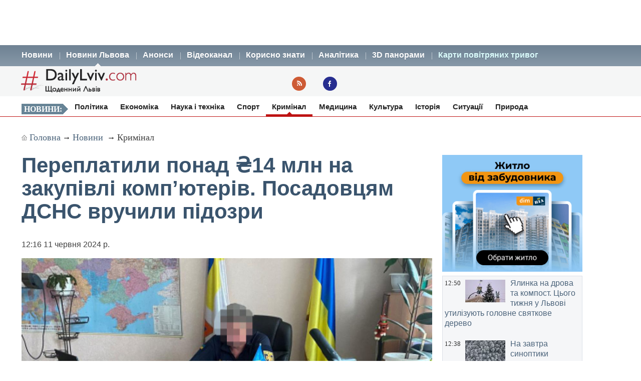

--- FILE ---
content_type: text/html; charset=UTF-8
request_url: https://dailylviv.com/news/kryminal/pereplatyly-ponad-14-mln-na-zakupivli-kompyuteriv-posadovtsyam-dsns-vruchyly-pidozry-124700
body_size: 11499
content:
<!DOCTYPE html>
<html lang="uk">
    <head>
    <!-- Google Tag Manager -->
    <script>(function(w,d,s,l,i){w[l]=w[l]||[];w[l].push({'gtm.start':
    new Date().getTime(),event:'gtm.js'});var f=d.getElementsByTagName(s)[0],
    j=d.createElement(s),dl=l!='dataLayer'?'&l='+l:'';j.async=true;j.src=
    'https://www.googletagmanager.com/gtm.js?id='+i+dl;f.parentNode.insertBefore(j,f);
    })(window,document,'script','dataLayer','GTM-NFZ4FG2');</script>
    <!-- End Google Tag Manager -->
    <link rel="stylesheet" type="text/css" href="https://dailylviv.com/assets/css/frontend/daily_in_style.min.css?v=1.1.41">
    <!-- Meta name blocks -->
    <meta http-equiv="Content-Type" content="text/html; charset=utf-8"/>
    <meta name='viewport' content='width=device-width, initial-scale=1, user-scalable=yes'/>
    <meta name='robots' content='index, follow, max-image-preview:large, max-snippet:-1, max-video-preview:-1'/>
    <meta name="Description" content="Працівники ДБР у взаємодії з СБУ повідомили про підозру начальнику одного із підрозділів ДСНС України та начальнику відділу цього підрозділу, які закупили ко..." />
    <meta name="msvalidate.01" content="10640A2E4E50B47E94350320E05D3237" />
    <meta name="theme-color" content="#3a546d" />
    <!-- Meta property blocks -->
    <!-- Open graph -->
    <meta property="og:image" content="https://dailylviv.com/assets/cache/news/1280x720/dbr-povidomilo-pro-pidozru-posadovcyam-dsns-yaki-zakupili-kompyuteri-za-zavishhenimi-cinami-2-450x395-4fd.jpeg" />
    <meta property="og:url" content="https://dailylviv.com/news/kryminal/pereplatyly-ponad-14-mln-na-zakupivli-kompyuteriv-posadovtsyam-dsns-vruchyly-pidozry-124700" />
    <meta property="og:type" content="" />
    <meta property="og:site_name" content="DailyLviv.com" />
    <meta property="article:section" content="Новини Львова" />
    <meta property="article:tag" content="новини Львів" />
    <meta property="og:title" content="Переплатили понад ₴14 млн на закупівлі комп’ютерів. Посадовцям ДСНС вручили підозри" />
    <meta property="og:description" content="Працівники ДБР у взаємодії з СБУ повідомили про підозру начальнику одного із підрозділів ДСНС України та начальнику відділу цього підрозділу, які закупили комп’ютерне обладнання за завищеними цінами." />
    <meta property="fb:app_id" content="" />
    <meta property="article:section" content="Новини">    <!-- /Meta property blocks -->
    <link rel="icon" href="https://dailylviv.com/assets/images/favicon.ico" type="image/x-icon">
    <!-- Canonical -->
        <link rel="canonical" href="https://dailylviv.com/news/kryminal/pereplatyly-ponad-14-mln-na-zakupivli-kompyuteriv-posadovtsyam-dsns-vruchyly-pidozry-124700">
        <!-- /Canonical -->
    <base href="https://dailylviv.com/" />
    <!-- Page title -->
    <title>Новини Львів: Переплатили понад ₴14 млн на закупівлі комп’ютерів. Посадовцям ДСНС вручили підозри</title>
    <link rel="amphtml" href="https://dailylviv.com/news/kryminal/pereplatyly-ponad-14-mln-na-zakupivli-kompyuteriv-posadovtsyam-dsns-vruchyly-pidozry-124700/amp">
        <link rel="alternate" type="application/rss+xml" title="RSS" href="/rss/index.xml">
    
    
                        <link rel="preload" fetchpriority="high" as="image" href="/assets/cache/news/340x220/dbr-povidomilo-pro-pidozru-posadovcyam-dsns-yaki-zakupili-kompyuteri-za-zavishhenimi-cinami-2-450x395-4fd.jpeg"  imagesrcset="/assets/cache/news/340x220/dbr-povidomilo-pro-pidozru-posadovcyam-dsns-yaki-zakupili-kompyuteri-za-zavishhenimi-cinami-2-450x395-4fd.jpeg 340w,
                       /assets/cache/news/820x478/dbr-povidomilo-pro-pidozru-posadovcyam-dsns-yaki-zakupili-kompyuteri-za-zavishhenimi-cinami-2-450x395-4fd.jpeg 820w, /assets/cache/news/1280x720/dbr-povidomilo-pro-pidozru-posadovcyam-dsns-yaki-zakupili-kompyuteri-za-zavishhenimi-cinami-2-450x395-4fd.jpeg 1280w"
          imagesizes="(max-width: 600px) 100vw,
                      (max-width: 900px) 820px,
                      1200px">
    <script type="application/ld+json">
        {	
            "@context": "https://schema.org",
            "@graph": [
                {
                "@type":"WebSite",
                "@id":"https://dailylviv.com#website",
                "url":"https://dailylviv.com",
                "name":"DailyLviv.com",
                "description": "Головні новини про Львів та Львівщину",
                "potentialAction":[{"@type":"SearchAction",
                    "target":{"@type":"EntryPoint",
                    "urlTemplate":"https://dailylviv.com/?s={search_term_string}"},
                    "query-input":"required name=search_term_string"}],"inLanguage":"uk"},
                    {
                        "@type":"ImageObject",
                        "inLanguage":"uk",
                        "@id":"https://dailylviv.com/news/kryminal/pereplatyly-ponad-14-mln-na-zakupivli-kompyuteriv-posadovtsyam-dsns-vruchyly-pidozry-124700#primaryimage",
                        "url":"/assets/upload/dbr-povidomilo-pro-pidozru-posadovcyam-dsns-yaki-zakupili-kompyuteri-za-zavishhenimi-cinami-2-450x395-4fd.jpeg",
                        "contentUrl":"/assets/upload/dbr-povidomilo-pro-pidozru-posadovcyam-dsns-yaki-zakupili-kompyuteri-za-zavishhenimi-cinami-2-450x395-4fd.jpeg",
                        "width":1980,
                        "height":720,
                        "caption":"Фото: Новини Львова"
                    },
                    {
                    "@type":"WebPage",
                    "@id":"https://dailylviv.com/news/kryminal/pereplatyly-ponad-14-mln-na-zakupivli-kompyuteriv-posadovtsyam-dsns-vruchyly-pidozry-124700#webpage",
                    "url":"https://dailylviv.com/news/kryminal/pereplatyly-ponad-14-mln-na-zakupivli-kompyuteriv-posadovtsyam-dsns-vruchyly-pidozry-124700",
                    "name":"Переплатили понад ₴14 млн на закупівлі комп’ютерів. Посадовцям ДСНС вручили підозри",
                    "isPartOf":{"@id":"https://dailyliv.com/#website"},
                    "primaryImageOfPage":{"@id":"/assets/upload/dbr-povidomilo-pro-pidozru-posadovcyam-dsns-yaki-zakupili-kompyuteri-za-zavishhenimi-cinami-2-450x395-4fd.jpeg#primaryimage"},
                    "datePublished":"2024-06-11T12:16:50+03:00",
                    "dateModified":"2024-06-11T12:22:30+03:00",
                    "description":"Про це повідомило Державне бюро розслідувань (ДБР), пише&nbsp;DailyLviv.com.
У жовтні 2022 року підрозділом ДСНС було оголошено тендер на 2 тис. 50 комплектів персональних комп&rsquo;ютерів на понад 44 млн грн. Закупівля проводилася через аукціон, на який заявку подало лише одне підприємство.
Посадові особи ДСНС не дослідили ринкову вартість комп&rsquo;ютерної техніки та оголосили переможцем підприємство, яке продавало комп&rsquo;ютери на 30% вище ринкової вартості.
Висновками експертиз підтверджується проведення закупівлі комп&rsquo;ютерного обладнання за завищеними цінами та спричинення збитків на суму понад 14 млн грн.
Посадовцям ДСНС повідомлено про підозру у службовій недбалості (ч. 2 ст. 367 КК України).
Санкція статті передбачає покарання у вигляді позбавлення волі на строк до 5 років.
Перевіряється причетність інших осіб до кримінального правопорушення.
Вживаються заходи для відшкодування завданих державі збитків.
Процесуальне керівництво здійснює Київська обласна прокуратура.

&nbsp;",
                    "breadcrumb":{"@id":"https://dailylviv.com/news/kryminal/pereplatyly-ponad-14-mln-na-zakupivli-kompyuteriv-posadovtsyam-dsns-vruchyly-pidozry-124700#breadcrumb"},
                    "inLanguage":"uk",
                    "potentialAction":[{
                        "@type":"ReadAction","target":["https://dailylviv.com/news/kryminal/pereplatyly-ponad-14-mln-na-zakupivli-kompyuteriv-posadovtsyam-dsns-vruchyly-pidozry-124700"]}]},
                        {"@type":"BreadcrumbList","@id":"https://dailylviv.com/news/kryminal/pereplatyly-ponad-14-mln-na-zakupivli-kompyuteriv-posadovtsyam-dsns-vruchyly-pidozry-124700#breadcrumb",
                            "itemListElement":[{"@type":"ListItem","position":1,"name":"Переплатили понад ₴14 млн на закупівлі комп’ютерів. Посадовцям ДСНС вручили підозри"}]},
                            {
                                "@type":"Person","@id":"https://dailylviv.com#author","name":"DailyLviv.com",
                                "image":{"@type":"ImageObject","inLanguage":"uk","@id":"https://dailylviv.com/assets/logo_frontend.png",
                                    "url":"https://dailylviv.com/assets/logo_frontend.png",
                                    "contentUrl":"https://dailylviv.com/assets/logo_frontend.png",
                                    "caption":"DailyLviv.com"},
                                    "url":"https://dailylviv.com/#author"},
            {
            "@type": "NewsArticle",
            "mainEntityOfPage": {
                "@type": "WebPage",
                "@id": "https://dailylviv.com/news/kryminal/pereplatyly-ponad-14-mln-na-zakupivli-kompyuteriv-posadovtsyam-dsns-vruchyly-pidozry-124700"
            },
            "headline": "Переплатили понад ₴14 млн на закупівлі комп’ютерів. Посадовцям ДСНС вручили підозри",
            "author": {
                "@type": "Organization",
                "name": "DailyLviv.com",
                "image": {
                    "@type": "ImageObject",
                    "url": "https://dailylviv.com/assets/logo_frontend.png",
                    "width": 300,
                    "height": 62 },
                "url": "https://dailylviv.com/",
                "sameAs" : [ "https://www.facebook.com/dailylviv",
                                "https://www.twitter.com/daily_lviv",
                                "https://t.me/s/dailylviv" ]
            },
            "publisher": {
                "@type": "Organization",
                "name": "DailyLviv.com",
                "email": "info@dailylviv.com",
                "url": "https://dailylviv.com/",
                "logo": {
                    "@type": "ImageObject",
                    "url": "https://dailylviv.com/assets/logo_frontend.png",
                    "width": 300,
                    "height": 62 },
                "sameAs" : [ "https://www.facebook.com/dailylviv",
                                "https://www.twitter.com/daily_lviv",
                                "https://t.me/s/dailylviv",
                                "https://www.youtube.com/dailylviv" ]
            },
            "image": {
                "@type": "ImageObject",
                "url": "/assets/upload/dbr-povidomilo-pro-pidozru-posadovcyam-dsns-yaki-zakupili-kompyuteri-za-zavishhenimi-cinami-2-450x395-4fd.jpeg",
                "width": 1980,
                "height": 720            },
            "name": "Новини Львова. Переплатили понад ₴14 млн на закупівлі комп’ютерів. Посадовцям ДСНС вручили підозри",
            "url": "https://dailylviv.com/news/kryminal/pereplatyly-ponad-14-mln-na-zakupivli-kompyuteriv-posadovtsyam-dsns-vruchyly-pidozry-124700",
            "datePublished": "2024-06-11T12:16:50+03:00",
            "dateModified": "2024-06-11T12:22:30+03:00",
            "keywords": "Новини України, Новини Львова, Новини Львівщини, Політика, ДТП, кримінал, свіжі фото, відео",
            "description": "Про це повідомило Державне бюро розслідувань (ДБР), пише&nbsp;DailyLviv.com.
У жовтні 2022 року підрозділом ДСНС було оголошено тендер на 2 тис. 50 комплектів персональних комп&rsquo;ютерів на понад 44 млн грн. Закупівля проводилася через аукціон, на який заявку подало лише одне підприємство.
Посадові особи ДСНС не дослідили ринкову вартість комп&rsquo;ютерної техніки та оголосили переможцем підприємство, яке продавало комп&rsquo;ютери на 30% вище ринкової вартості.
Висновками експертиз підтверджується проведення закупівлі комп&rsquo;ютерного обладнання за завищеними цінами та спричинення збитків на суму понад 14 млн грн.
Посадовцям ДСНС повідомлено про підозру у службовій недбалості (ч. 2 ст. 367 КК України).
Санкція статті передбачає покарання у вигляді позбавлення волі на строк до 5 років.
Перевіряється причетність інших осіб до кримінального правопорушення.
Вживаються заходи для відшкодування завданих державі збитків.
Процесуальне керівництво здійснює Київська обласна прокуратура.

&nbsp;"
                }
                ]
        }
</script>

</head>
<body>
<!-- Google Tag Manager (noscript) -->
<noscript><iframe src="https://www.googletagmanager.com/ns.html?id=GTM-NFZ4FG2"
height="0" width="0" style="display:none;visibility:hidden"></iframe></noscript>
<!-- End Google Tag Manager (noscript) -->
<!-- /22881404931/top_center_all_pages -->
<div id="google_banner_1">
<div id='div-gpt-ad-top_center_all_pages' style='width: 100%; max-width: 1200px; min-height:90px; margin: 0 auto; text-align: center;'>
</div>
</div>
        <nav id="mainMenu">
    <ul class="container">
        <li>
            <ol>
                <li><a href="/novyny">Новини</a></li>
                <li><a class="active" href="/news">Новини Львова</a></li>
                <li><a class="" href="/announcements/list">Анонси</a></li>
                <li><a class="" href="/video/list">Відеоканал</a></li>
 <!--               <li><a class="" href="photo/list">Фото</a></li> -->
                <li><a class="" href="/comment/list">Корисно знати</a></li>
                <li><a class="" href="/analytics/list">Аналітика</a></li>
                <li><a class="" href="/panorams/list/3d-panoramy-lvova">3D панорами</a></li>
              <!--  <li><a class="" href="poster/list">Афіша</a></li>-->
                <!--<li><a class="" href="info/list">Львівська довідка</a></li>-->
               <li><a href="https://dailylviv.com/карта_повітряних_тривог" style="color:#ddffff">Карти повітряних тривог</a></li>
            </ol>
        </li>
    </ul>
</nav>
<header id="header">
    <section class="container">
        <div class="row">
          <div class="span9">
          </div>
        </div>
        <div class="row">
            <div class="span6">
                <a class="logo" href="https://dailylviv.com"><img width="230" height="48" src="https://dailylviv.com/assets/logo_frontend.png" alt="DailyLviv.com Logo"/></a>
            </div>
            <div class="span3 loginForm">
            </div>
            <div class="span6 socmeregi">
                <a class="rssIcon"  target="_blank" href="rss/index.xml"></a>
                <a class="fbIcon" target="_blank" rel="nofollow" href="https://www.facebook.com/dailylviv"></a>
            </div>
                        </div>
    </section>
</header> 


    
    <!--<div id="fb-root"></div>-->
<!--<script async defer crossorigin="anonymous" src="https://connect.facebook.net/uk_UA/sdk.js#xfbml=1&version=v17.0&appId=184075898317755&autoLogAppEvents=1" nonce="kn482I0Q"></script>-->
<nav id="subMenu">
    <ul class="container">
            <li class="chapter">Новини:</li>
                                    <li><a href="/news/polityka">Політика</a></li>
                                                <li><a href="/news/ekonomika">Економіка</a></li>
                                                <li><a href="/news/osvita-i-nauka">Наука і техніка</a></li>
                                                <li><a href="/news/sport">Спорт</a></li>
                                                <li class="active"><a href="/news/kryminal">Кримінал</a></li>
                                                <li><a href="/news/medytsyna">Медицина</a></li>
                                                <li><a href="/news/kultura">Культура</a></li>
                                                <li><a href="/news/istoriya">Історія</a></li>
                                                <li><a href="/news/sytuatsiyi-i-pryhody">Ситуації</a></li>
                                                <li><a href="/news/pryroda">Природа</a></li>
                        </ul></nav>
<section id="container" class="container">
    <section class="breadcrumb" >
        <div class="breadcrumbs-hide" style="display: none">
<ol itemscope itemtype="http://schema.org/BreadcrumbList">
  <li itemprop="itemListElement" itemscope itemtype="http://schema.org/ListItem">
    <a itemprop="item" href="https://dailylviv.com/">
    <span itemprop="name">DailyLviv.com</span></a>
    <meta itemprop="position" content="1" />
  </li>
  <li itemprop="itemListElement" itemscope itemtype="http://schema.org/ListItem">
    <a itemprop="item" href="https://dailylviv.com/novyny">
    <span itemprop="name">Новини</span></a>
    <meta itemprop="position" content="2" />
  </li>
    <li itemprop="itemListElement" itemscope itemtype="http://schema.org/ListItem">
            <a itemprop="item" class="active" href="news/kryminal">
        <span itemprop="name">Кримінал</span></a>
        <meta itemprop="position" content="3" />
      </li>
  </ol>
</div>

<a class="mainPage" href="https://dailylviv.com/" >Головна</a>→
<a  href="/novyny">Новини</a>
           → <a class="active" href="news/kryminal">Кримінал</a>
    
    </section>
    <section class="row">
        <div class="span14" >
            <section class="row newsCardBox">
    <article class="span14 listCard">
        <h1>Переплатили понад ₴14 млн на закупівлі комп’ютерів. Посадовцям ДСНС вручили підозри</h1>
        <p class="date">12:16  11 червня 2024 р.        <div class="row">
            <div class="span11">
                                                        <a href="https://dailylviv.com/assets/upload/dbr-povidomilo-pro-pidozru-posadovcyam-dsns-yaki-zakupili-kompyuteri-za-zavishhenimi-cinami-2-450x395-4fd.jpeg" class="imageLink" name="imageLink">
                        <picture>
                            <source media="(max-width: 400px)" srcset="assets/cache/news/340x220/dbr-povidomilo-pro-pidozru-posadovcyam-dsns-yaki-zakupili-kompyuteri-za-zavishhenimi-cinami-2-450x395-4fd.jpeg 1x, assets/cache/news/580x378/dbr-povidomilo-pro-pidozru-posadovcyam-dsns-yaki-zakupili-kompyuteri-za-zavishhenimi-cinami-2-450x395-4fd.jpeg 2x, assets/cache/news/1280x720/dbr-povidomilo-pro-pidozru-posadovcyam-dsns-yaki-zakupili-kompyuteri-za-zavishhenimi-cinami-2-450x395-4fd.jpeg 3x">
                            <source media="(max-width: 580px)" srcset="assets/cache/news/580x378/dbr-povidomilo-pro-pidozru-posadovcyam-dsns-yaki-zakupili-kompyuteri-za-zavishhenimi-cinami-2-450x395-4fd.jpeg 1x, assets/cache/news/820x478/dbr-povidomilo-pro-pidozru-posadovcyam-dsns-yaki-zakupili-kompyuteri-za-zavishhenimi-cinami-2-450x395-4fd.jpeg 2x">
                            <source media="(min-width: 581px)" srcset="assets/cache/news/820x478/dbr-povidomilo-pro-pidozru-posadovcyam-dsns-yaki-zakupili-kompyuteri-za-zavishhenimi-cinami-2-450x395-4fd.jpeg 1x, assets/cache/news/1280x720/dbr-povidomilo-pro-pidozru-posadovcyam-dsns-yaki-zakupili-kompyuteri-za-zavishhenimi-cinami-2-450x395-4fd.jpeg 2x">
                            <source media="(min-width: 821px)" srcset="assets/cache/news/1280x720/dbr-povidomilo-pro-pidozru-posadovcyam-dsns-yaki-zakupili-kompyuteri-za-zavishhenimi-cinami-2-450x395-4fd.jpeg 1x, https://dailylviv.com/assets/upload/dbr-povidomilo-pro-pidozru-posadovcyam-dsns-yaki-zakupili-kompyuteri-za-zavishhenimi-cinami-2-450x395-4fd.jpeg 2x">
                            <source media="(min-width: 900px)" srcset="https://dailylviv.com/assets/upload/dbr-povidomilo-pro-pidozru-posadovcyam-dsns-yaki-zakupili-kompyuteri-za-zavishhenimi-cinami-2-450x395-4fd.jpeg">
                            <img src="assets/cache/news/1280x720/dbr-povidomilo-pro-pidozru-posadovcyam-dsns-yaki-zakupili-kompyuteri-za-zavishhenimi-cinami-2-450x395-4fd.jpeg" width="820" height="478" class="mainNewsPhoto" fetchpriority="high" alt="Фото до новини">
                        </picture>
                    </a>
                            </div>
        </div>
                    <p class="titlePhoto"></p>
                <p class="descriptionPhoto">Працівники ДБР у взаємодії з СБУ повідомили про підозру начальнику одного із підрозділів ДСНС України та начальнику відділу цього підрозділу, які закупили комп’ютерне обладнання за завищеними цінами.</p>
        <div class="description">
                        <div id="adslot0" style="height:325px; min-height:325px">
   <ins class="adsbygoogle responsiveintext" style="display:block; text-align:center;"
     data-ad-format="auto"
     data-ad-client="ca-pub-6128569204948998"
     data-ad-slot="8484527588"></ins>
<script>
     (adsbygoogle = window.adsbygoogle || []).push({});
</script>
</div><p><p class="Standard">Про це <a href="https://dbr.gov.ua/news/dbr-povidomilo-pro-pidozru-posadovcyam-dsns-yaki-zakupili-kompyuteri-za-zavishhenimi-cinami" rel="nofollow" target="_blank">повідомило</a> Державне бюро розслідувань (ДБР), пише&nbsp;<a href="https://dailylviv.com/novyny"><span style="color: windowtext; text-decoration-line: none;">DailyLviv.com</span></a>.
</p><p>У жовтні 2022 року підрозділом ДСНС було оголошено тендер на 2 тис. 50 комплектів персональних комп&rsquo;ютерів на понад 44 млн грн. Закупівля проводилася через аукціон, на який заявку подало лише одне підприємство.
</p><p>Посадові особи ДСНС не дослідили ринкову вартість комп&rsquo;ютерної техніки та оголосили переможцем підприємство, яке продавало комп&rsquo;ютери на 30% вище ринкової вартості.
</p><p>Висновками експертиз підтверджується проведення закупівлі комп&rsquo;ютерного обладнання за завищеними цінами та спричинення збитків на суму понад 14 млн грн.
</p><div id="adslot4" style="height:325px; min-height:325px">
   <ins class="adsbygoogle responsiveintext" style="display:block; text-align:center;"
     data-ad-format="auto"
     data-ad-client="ca-pub-6128569204948998"
     data-ad-slot="8484527588"></ins>
<script>
     (adsbygoogle = window.adsbygoogle || []).push({});
</script>
</div><p>Посадовцям ДСНС повідомлено про підозру у службовій недбалості (ч. 2 ст. 367 КК України).
</p><p>Санкція статті передбачає покарання у вигляді позбавлення волі на строк до 5 років.
</p><p>Перевіряється причетність інших осіб до кримінального правопорушення.
</p><p>Вживаються заходи для відшкодування завданих державі збитків.
</p><p>Процесуальне керівництво здійснює Київська обласна прокуратура.
</p><p><a href="https://dbr.gov.ua/assets/images/gallery/14249/dbr-povidomilo-pro-pidozru-posadovcyam-dsns-yaki-zakupili-kompyuteri-za-zavishhenimi-cinami-1.jpeg" rel="nofollow" target="_blank"data-fancybox="gallery"><img src="https://dbr.gov.ua/assets/cache/images/gallery/14249/dbr-povidomilo-pro-pidozru-posadovcyam-dsns-yaki-zakupili-kompyuteri-za-zavishhenimi-cinami-1-450x395-4fd.jpeg" alt="" /></a>
</p><p>&nbsp;</p><p>
Термінові повідомлення читайте на каналі <a href="https://t.me/dailylviv">DailyLviv.com в Telegram</a> та у <a href="https://facebook.com/dailylviv">Facebook</a> 
        </div>
        </article>
<p>&nbsp;</p>
<div class="span12" style="margin-top:25px">
<!-- Під новиною -->
<div id='div-below-news-display' style='width: 100%;'>
</div>
<!--
<ins class="adsbygoogle responsiveintext"
     style="display:block"
     data-ad-client="ca-pub-6128569204948998"
     data-ad-slot="7921706213"
     data-ad-format="fluid"
     data-full-width-responsive="true"></ins>
<script>
     (adsbygoogle = window.adsbygoogle || []).push({});
</script>
-->
</div>
</section>

        
                    </div>


        
        <div class="span5">
            
            <div class="rightBanner">
                <a href="https://dom.ria.com/uk/novostroyki/lvov/" target="_blank"><img src="assets/banner/dim_ria.png" alt="DIM.RIA" width="300" height="250"></a>
            </div>
            <div class="">
                    <section class="todayNews defTitleCap">
                    <div class="listBox">
                <time class="time" datetime="2026-01-20 12:50:57">12:50</time>
                                    <figure class="additionalPhoto">
                                                    <img src="assets/cache/news/80x45/yalynka-a5a8b73e.jpeg" width="80" height="45" alt="Відео новини" loading="lazy"/>
                                                                    </figure>
                                <h2><a href="/news/pryroda/yalynka-na-drova-ta-kompost-tsoho-tyzhnya-u-lvovi-utylizuyut-holovne-svyatkove-derevo-145472" class="title">Ялинка на дрова та компост. Цього тижня у Львові утилізують головне святкове дерево</a></h2>
            </div>
                    <div class="listBox">
                <time class="time" datetime="2026-01-20 12:38:21">12:38</time>
                                    <figure class="additionalPhoto">
                                                    <img src="assets/cache/news/80x45/zyma6254fae447225d84ddf4ce01.jpg" width="80" height="45" alt="Відео новини" loading="lazy"/>
                                                                    </figure>
                                <h2><a href="/news/pryroda/na-zavtra-synoptyky-prohnozuyut-sonyachnu-ale-duzhe-morozyanu-pohodu-na-lvivshchyni-145471" class="title">На завтра синоптики прогнозують сонячну, але дуже морозяну погоду на Львівщині</a></h2>
            </div>
                    <div class="listBox">
                <time class="time" datetime="2026-01-20 12:27:03">12:27</time>
                                    <figure class="additionalPhoto">
                                                    <img src="assets/cache/news/80x45/Lamp_2024-10-07_10-44-26.1000x700.jpg" width="80" height="45" alt="Відео новини" loading="lazy"/>
                                                                    </figure>
                                <h2><a href="/news/sytuatsiyi-i-pryhody/u-sheptytskomu-raioni-avariini-vidklyuchennya-zaminyly-na-pohodynni-145470" class="title">У Шептицькому районі аварійні відключення замінили на погодинні</a></h2>
            </div>
                    <div class="listBox">
                <time class="time" datetime="2026-01-20 11:46:43">11:46</time>
                                    <figure class="additionalPhoto">
                                                    <img src="assets/cache/news/80x45/ATAKA5ce7be96231a7a5ee6d813958.jpg" width="80" height="45" alt="Відео новини" loading="lazy"/>
                                                                    </figure>
                                <h2><a href="/news/sytuatsiyi-i-pryhody/rf-onovyla-taktyku-svoyikh-atak-zelenskyi-145469" class="title">РФ оновила тактику своїх атак - Зеленський</a></h2>
            </div>
                    <div class="listBox">
                <time class="time" datetime="2026-01-20 11:38:41">11:38</time>
                                    <figure class="additionalPhoto">
                                                    <img src="assets/cache/news/80x45/smittia696f490cef87d749776674.jpeg" width="80" height="45" alt="Відео новини" loading="lazy"/>
                                                                    </figure>
                                <h2><a href="/news/kryminal/rozkradannya-milioniv-na-vidkhodakh-obshuky-tryvayut-na-lvivshchyni-dnipropetrovshchyni-ta-zaporizhzhi-145468" class="title">Розкрадання мільйонів на відходах. Обшуки тривають на Львівщині, Дніпропетровщині та Запоріжжі</a></h2>
            </div>
                    <div class="listBox">
                <time class="time" datetime="2026-01-20 11:12:42">11:12</time>
                                    <figure class="additionalPhoto">
                                                    <img src="assets/cache/news/80x45/vidklyuchennya-svitla-svichka12.jpg" width="80" height="45" alt="Відео новини" loading="lazy"/>
                                                                    </figure>
                                <h2><a href="/news/sytuatsiyi-i-pryhody/na-pivnochi-lvivshchyny-zaprovadzheno-10-cherh-avariinykh-vidklyuchen-hrafiky-ne-diyut-145467" class="title">На півночі Львівщини запроваджено 10 черг аварійних відключень, графіки не діють</a></h2>
            </div>
                    <div class="listBox">
                <time class="time" datetime="2026-01-20 11:09:13">11:09</time>
                                    <figure class="additionalPhoto">
                                                    <img src="assets/cache/news/80x45/pozeza_1208258018066397_8575538316063622034_n.jpg" width="80" height="45" alt="Відео новини" loading="lazy"/>
                                                                    </figure>
                                <h2><a href="/news/sytuatsiyi-i-pryhody/na-lvivshchyni-vohon-znyshchyv-dakh-budynku-ta-zabrav-zhyttya-sobaky-145466" class="title">На Львівщині вогонь знищив дах будинку та забрав життя собаки</a></h2>
            </div>
                    <div class="listBox">
                <time class="time" datetime="2026-01-20 10:43:15">10:43</time>
                                    <figure class="additionalPhoto">
                                                    <img src="assets/cache/news/80x45/lamp3470488478434097.jpeg" width="80" height="45" alt="Відео новини" loading="lazy"/>
                                                                    </figure>
                                <h2><a href="/news/ekonomika/hrafiky-tymchasovo-ne-diyut-u-kyievi-ta-nyztsi-oblastei-zaprovadzheno-ekstreni-obmezhennya-svitla-145465" class="title">Графіки тимчасово не діють. У Києві та низці областей запроваджено екстрені обмеження світла</a></h2>
            </div>
                    <div class="listBox">
                <time class="time" datetime="2026-01-20 10:16:59">10:16</time>
                                    <figure class="additionalPhoto">
                                                    <img src="assets/cache/news/80x45/hraf38e6c728e_GPV.jpg" width="80" height="45" alt="Відео новини" loading="lazy"/>
                                                                    </figure>
                                <h2><a href="/news/ekonomika/vid-10-do-13-hodyn-bez-svitla-na-lvivshchyni-novyi-hrafik-20-sichnya-145464" class="title">Від 10 до 13 годин без світла на Львівщині. Новий графік 20 січня</a></h2>
            </div>
                    <div class="listBox">
                <time class="time" datetime="2026-01-20 10:09:38">10:09</time>
                                    <figure class="additionalPhoto">
                                                    <img src="assets/cache/news/80x45/ataka-b55d-4b14-b028-816207b060e81.jpg" width="80" height="45" alt="Відео новини" loading="lazy"/>
                                                                    </figure>
                                <h2><a href="/news/sytuatsiyi-i-pryhody/ppo-zbyly-ponad-340-tsilei-sered-yakykh-rakety-tsyrkon-ta-kh-101-145463" class="title">ППО збили понад 340 цілей, серед яких ракети «Циркон» та Х-101</a></h2>
            </div>
                    <div class="listBox">
                <time class="time" datetime="2026-01-20 09:43:36">09:43</time>
                                    <figure class="additionalPhoto">
                                                    <img src="assets/cache/news/80x45/dtp_74463e226403c9c4f9047e1b9ba823e2.jpeg" width="80" height="45" alt="Відео новини" loading="lazy"/>
                                                                    </figure>
                                <h2><a href="/news/kryminal/na-lvivshchyni-vodii-devyatky-zbyv-pishokhoda-145462" class="title">На Львівщині водій «дев’ятки» збив пішохода</a></h2>
            </div>
                    <div class="listBox">
                <time class="time" datetime="2026-01-20 09:13:35">09:13</time>
                                    <figure class="additionalPhoto">
                                                    <img src="assets/cache/news/80x45/siayvo4380541.jpg" width="80" height="45" alt="Відео новини" loading="lazy"/>
                                                                    </figure>
                                <h2><a href="/news/pryroda/mahiya-v-nebi-lvivshchynu-nakrylo-neimovirne-pivnichne-syaivo-145461" class="title">Магія в небі. Львівщину накрило неймовірне північне сяйво</a></h2>
            </div>
                    <div class="listBox">
                <time class="time" datetime="2026-01-20 09:01:57">09:01</time>
                                    <figure class="additionalPhoto">
                                                    <img src="assets/cache/news/80x45/proshchannia83-04a6128b2.jpeg" width="80" height="45" alt="Відео новини" loading="lazy"/>
                                                                    </figure>
                                <h2><a href="/news/istoriya/20-sichnya-lvivshchyna-proshchaietsya-z-dessyatma-heroyamy-145460" class="title">20 січня Львівщина прощається з десятьма Героями</a></h2>
            </div>
                    <div class="listBox">
                <time class="time" datetime="2026-01-20 08:09:11">08:09</time>
                                    <figure class="additionalPhoto">
                                                    <img src="assets/cache/news/80x45/25813517259n.jpg" width="80" height="45" alt="Відео новини" loading="lazy"/>
                                                                    </figure>
                                <h2><a href="/news/sytuatsiyi-i-pryhody/de-naibilshe-vorozhykh-atak-na-fronti-henshtab-zsu-145459" class="title">Де найбільше ворожих атак на фронті - Генштаб ЗСУ</a></h2>
            </div>
                    <div class="listBox">
                <time class="time" datetime="2026-01-20 07:49:26">07:49</time>
                                    <figure class="additionalPhoto">
                                                    <img src="assets/cache/news/80x45/477730621838785n.jpg" width="80" height="45" alt="Відео новини" loading="lazy"/>
                                                                    </figure>
                                <h2><a href="/news/ekonomika/do-kyieva-na-dopomohu-vyyikhaly-try-bryhady-zi-lvova-145458" class="title">До Києва на допомогу поїхали три бригади зі Львова</a></h2>
            </div>
                    <div class="listBox">
                <time class="time" datetime="2026-01-20 06:30:35">06:30</time>
                                    <figure class="additionalPhoto">
                                                    <img src="assets/cache/news/80x45/alerts_map_ua_20-01-2026_07_19_12.png" width="80" height="45" alt="Відео новини" loading="lazy"/>
                                                                    </figure>
                                <h2><a href="/news/sytuatsiyi-i-pryhody/krylati-rakety-u-povitryanomu-prostori-ukrayiny-145457" class="title">Крилаті ракети у повітряному просторі України. Південно-західний напрямок</a></h2>
            </div>
                    <div class="listBox">
                <time class="time" datetime="2026-01-20 00:24:05">00:24</time>
                                    <figure class="additionalPhoto">
                                                    <img src="assets/cache/news/80x45/40954601901633n.jpg" width="80" height="45" alt="Відео новини" loading="lazy"/>
                                                                    </figure>
                                <h2><a href="/news/sytuatsiyi-i-pryhody/lazar-po-novomu-orhanizuie-zakhyst-neba-145456" class="title">Лазар по-новому організує захист неба</a></h2>
            </div>
                    <div class="listBox">
                <time class="time" datetime="2026-01-19 20:58:25">20:58</time>
                                    <figure class="additionalPhoto">
                                                    <img src="assets/cache/news/80x45/20260119205804.jpg" width="80" height="45" alt="Відео новини" loading="lazy"/>
                                                                    </figure>
                                <h2><a href="/news/sytuatsiyi-i-pryhody/nastupna-masovana-raketno-dronova-ataka-rosiyan-bude-natsilena-na-obiekty-i-merezhi-shcho-obsluhovuyut-atomni-stantsiyi-145455" class="title">Шмигаль - Гроссі. Наступна масована атака рф - по об’єктах і мережах, що обслуговують атомні станції</a></h2>
            </div>
                    <div class="listBox">
                <time class="time" datetime="2026-01-19 20:37:40">20:37</time>
                                    <figure class="additionalPhoto">
                                                    <img src="assets/cache/news/80x45/3446PV.png" width="80" height="45" alt="Відео новини" loading="lazy"/>
                                                                    </figure>
                                <h2><a href="/news/ekonomika/lvivoblenerho-dodalo-svitla-spozhyvacham-vvecheri-19-sichnya-hrafik-145454" class="title">Львівобленерго додало світла споживачам ввечері 19 січня. Графік</a></h2>
            </div>
                    <div class="listBox">
                <time class="time" datetime="2026-01-19 19:11:34">19:11</time>
                                    <figure class="additionalPhoto">
                                                    <img src="assets/cache/news/80x45/200120012001.png" width="80" height="45" alt="Відео новини" loading="lazy"/>
                                                                    </figure>
                                <h2><a href="/news/ekonomika/startovyi-hrafik-vymknen-elektroenerhiyi-20-sichnya-na-lvivshchyni-145453" class="title">Стартовий графік вимкнень електроенергії 20 січня на Львівщині</a></h2>
            </div>
                    <div class="listBox">
                <time class="time" datetime="2026-01-19 18:47:08">18:47</time>
                                    <figure class="additionalPhoto">
                                                    <img src="assets/cache/news/80x45/Lvivskaoblast.jpg" width="80" height="45" alt="Відео новини" loading="lazy"/>
                                                                    </figure>
                                <h2><a href="/news/ekonomika/de-naibilsha-kilkist-naselenykh-punktiv-v-ukrayini-145452" class="title">Де найбільша кількість населених пунктів в Україні</a></h2>
            </div>
                    <div class="listBox">
                <time class="time" datetime="2026-01-19 18:19:25">18:19</time>
                                    <figure class="additionalPhoto">
                                                    <img src="assets/cache/news/80x45/tratyvne.webp" width="80" height="45" alt="Відео новини" loading="lazy"/>
                                                                    </figure>
                                <h2><a href="/news/sytuatsiyi-i-pryhody/na-lvivshchyni-zahynuv-los-pid-kolesamy-avtomobilya-145451" class="title">На Львівщині загинув червонокнижний лось під колесами автомобіля</a></h2>
            </div>
                    <div class="listBox">
                <time class="time" datetime="2026-01-19 17:57:42">17:57</time>
                                    <figure class="additionalPhoto">
                                                    <img src="assets/cache/news/80x45/240.png" width="80" height="45" alt="Відео новини" loading="lazy"/>
                                                                    </figure>
                                <h2><a href="/news/ekonomika/hrafik-vidklyuchen-svitla-20-sichnya-zaprovadyly-dlya-vsikh-oblastei-145450" class="title">Графік відключень світла 20 січня запровадили для всіх областей</a></h2>
            </div>
                    <div class="listBox">
                <time class="time" datetime="2026-01-19 17:54:43">17:54</time>
                                    <figure class="additionalPhoto">
                                                    <img src="assets/cache/news/80x45/2026011175422.jpg" width="80" height="45" alt="Відео новини" loading="lazy"/>
                                                                    </figure>
                                <h2><a href="/news/ekonomika/naivazhcha-enerhetychna-sytuatsiya-v-kyievi-chernihovi-sumakh-dnipri-kharkovi-odesi-145449" class="title">Найважча енергетична ситуація в Києві, Чернігові, Сумах, Дніпрі, Харкові, Одесі</a></h2>
            </div>
                    <div class="listBox">
                <time class="time" datetime="2026-01-19 17:28:01">17:28</time>
                                    <figure class="additionalPhoto">
                                                    <img src="assets/cache/news/80x45/171417141.png" width="80" height="45" alt="Відео новини" loading="lazy"/>
                                                                    </figure>
                                <h2><a href="/news/ekonomika/minlyvyi-hrafik-enerhopostachannya-19-sichnya-na-lvivshchyni-145448" class="title">Графік енергопостачання 19 січня на Львівщині. Впродовж вечора тривалість відключень скорочена для всіх груп</a></h2>
            </div>
                    <div class="listBox">
                <time class="time" datetime="2026-01-19 17:21:19">17:21</time>
                                    <figure class="additionalPhoto">
                                                    <img src="assets/cache/news/80x45/07304df26fc9.jpeg" width="80" height="45" alt="Відео новини" loading="lazy"/>
                                                                    </figure>
                                <h2><a href="/news/istoriya/vasyl-labuzov-mykola-skyba-20-sichnya-lvivska-hromada-poproshchaietsya-z-dvoma-zakhysnykamy-ukrayiny-145447" class="title">Василь Лабузов, Микола Скиба. 20 січня Львівська громада попрощається з двома захисниками України</a></h2>
            </div>
                    <div class="listBox">
                <time class="time" datetime="2026-01-19 16:26:15">16:26</time>
                                    <figure class="additionalPhoto">
                                                    <img src="assets/cache/news/80x45/15431543GPV.png" width="80" height="45" alt="Відео новини" loading="lazy"/>
                                                                    </figure>
                                <h2><a href="/news/ekonomika/hrafik-svitla-19-sichnya-u-lvivskii-oblasti-145446" class="title">Графік світла 19 січня у Львівській області. Новий варіант</a></h2>
            </div>
                    <div class="listBox">
                <time class="time" datetime="2026-01-19 15:59:54">15:59</time>
                                    <figure class="additionalPhoto">
                                                    <img src="assets/cache/news/80x45/723298552773n.jpg" width="80" height="45" alt="Відео новини" loading="lazy"/>
                                                                    </figure>
                                <h2><a href="/news/sytuatsiyi-i-pryhody/u-boryslavi-horiv-dakh-zhytlovoho-budynku-145445" class="title">У Бориславі горів дах житлового будинку</a></h2>
            </div>
                    <div class="listBox">
                <time class="time" datetime="2026-01-19 15:44:03">15:44</time>
                                    <figure class="additionalPhoto">
                                                    <img src="assets/cache/news/80x45/anydoroshyk.jpg" width="80" height="45" alt="Відео новини" loading="lazy"/>
                                                                    </figure>
                                <h2><a href="/news/sport/na-memoriali-oleksiya-demyanyuka-u-lvovi-oleh-doroshchuk-strybnuv-na-21-sm-vyshche-vid-yaroslavy-mahuchikh-145444" class="title">На Меморіалі Олексія Дем’янюка у Львові Олег Дорощук стрибнув на 21 см вище від Ярослави Магучіх</a></h2>
            </div>
                    <div class="listBox">
                <time class="time" datetime="2026-01-19 15:16:45">15:16</time>
                                    <figure class="additionalPhoto">
                                                    <img src="assets/cache/news/80x45/14581458GPV.png" width="80" height="45" alt="Відео новини" loading="lazy"/>
                                                                    </figure>
                                <h2><a href="/news/ekonomika/hrafik-elektropostachannya-19-sichnya-na-lvivshchyni-versiya-1458-145443" class="title">Графік електропостачання 19 січня на Львівщині. Версія 14.58</a></h2>
            </div>
                    <div class="listBox">
                <time class="time" datetime="2026-01-19 14:40:53">14:40</time>
                                    <figure class="additionalPhoto">
                                                    <img src="assets/cache/news/80x45/pohrabuvannia_041c94b401858d293acae7d1454220d9.jpeg" width="80" height="45" alt="Відео новини" loading="lazy"/>
                                                                    </figure>
                                <h2><a href="/news/kryminal/vyrvav-planshet-i-vtik-politsiya-sheptytskoho-po-haryachykh-slidakh-zatrymala-hrabizhnyka-145442" class="title">Вирвав планшет і втік. Поліція Шептицького оперативно затримала грабіжника</a></h2>
            </div>
                    <div class="listBox">
                <time class="time" datetime="2026-01-19 14:25:06">14:25</time>
                                    <figure class="additionalPhoto">
                                                    <img src="assets/cache/news/80x45/lviv814446307736916882835216960296373755n-aa53896a.jpeg" width="80" height="45" alt="Відео новини" loading="lazy"/>
                                                                    </figure>
                                <h2><a href="/news/ekonomika/lviv-ta-norvezkyi-berhen-staly-mistamy-partneramy-klyuchovi-napryamky-spivpratsi-145441" class="title">Львів та норвезький Берген стали містами-партнерами. Ключові напрямки співпраці</a></h2>
            </div>
                    <div class="listBox">
                <time class="time" datetime="2026-01-19 14:12:35">14:12</time>
                                    <figure class="additionalPhoto">
                                                    <img src="assets/cache/news/80x45/energosystema-scaled-e16457207959209.jpeg" width="80" height="45" alt="Відео новини" loading="lazy"/>
                                                                    </figure>
                                <h2><a href="/news/ekonomika/zelenskyi-proviv-terminovu-naradu-shchodo-enerhozabezpechennya-naibilsh-defitsytnykh-rehioniv-145440" class="title">Зеленський провів термінову нараду щодо енергозабезпечення найбільш дефіцитних регіонів</a></h2>
            </div>
                    <div class="listBox">
                <time class="time" datetime="2026-01-19 14:01:27">14:01</time>
                                    <figure class="additionalPhoto">
                                                    <img src="assets/cache/news/80x45/MALIUK-ecbd09e8.jpeg" width="80" height="45" alt="Відео новини" loading="lazy"/>
                                                                    </figure>
                                <h2><a href="/news/medytsyna/u-lvovi-likari-zdiisnyly-dyvo-ryatuyuchy-malyuka-uprodovzh-83-dniv-145439" class="title">У Львові лікарі здійснили диво, рятуючи малюка упродовж 83 днів</a></h2>
            </div>
                    <div class="listBox">
                <time class="time" datetime="2026-01-19 13:42:24">13:42</time>
                                    <figure class="additionalPhoto">
                                                    <img src="assets/cache/news/80x45/DUDARYK_678.jpg" width="80" height="45" alt="Відео новини" loading="lazy"/>
                                                                    </figure>
                                <h2><a href="/news/kultura/na-lvivshchyni-zyavytsya-hid-naitsikavishymy-podiyamy-tyzhnya-145438" class="title">На Львівщині з’явиться гід найцікавішими подіями тижня</a></h2>
            </div>
                    <div class="listBox">
                <time class="time" datetime="2026-01-19 13:19:24">13:19</time>
                                    <figure class="additionalPhoto">
                                                    <img src="assets/cache/news/80x45/Raketa_456-1-large2.jpg" width="80" height="45" alt="Відео новини" loading="lazy"/>
                                                                    </figure>
                                <h2><a href="/news/sytuatsiyi-i-pryhody/rosiya-hotuie-masovanyi-udar-z-pyaty-aerodromiv-pid-osoblyvoyu-zahrozoyu-kyyiv-ta-zakhid-ukrayiny-145437" class="title">Росія готує масований удар з п’яти аеродромів. Під особливою загрозою Київ та Захід України</a></h2>
            </div>
                    <div class="listBox">
                <time class="time" datetime="2026-01-19 13:12:15">13:12</time>
                                    <figure class="additionalPhoto">
                                                    <img src="assets/cache/news/80x45/Zyma_warmup.jpg" width="80" height="45" alt="Відео новини" loading="lazy"/>
                                                                    </figure>
                                <h2><a href="/news/pryroda/koly-vidstuplyat-lyuti-morozy-v-ukrhidromettsentri-nazvaly-datu-poteplinnya-145436" class="title">Коли відступлять люті морози. В Укргідрометцентрі назвали дату потепління</a></h2>
            </div>
                    <div class="listBox">
                <time class="time" datetime="2026-01-19 12:44:03">12:44</time>
                                    <figure class="additionalPhoto">
                                                    <img src="assets/cache/news/80x45/winter-591.jpg" width="80" height="45" alt="Відео новини" loading="lazy"/>
                                                                    </figure>
                                <h2><a href="/news/pryroda/vid-18-vnochi-do-1-vdenna-lvivshchynu-nasuvaietsya-antytsyklon-z-bolhariyi-145435" class="title">Від -18° вночі до +1° вдень. На Львівщину насувається антициклон з Болгарії</a></h2>
            </div>
                    <div class="listBox">
                <time class="time" datetime="2026-01-19 12:13:59">12:13</time>
                                    <figure class="additionalPhoto">
                                                    <img src="assets/cache/news/80x45/karantyn-60-1024x682.jpg" width="80" height="45" alt="Відео новини" loading="lazy"/>
                                                                    </figure>
                                <h2><a href="/news/kryminal/na-lvivshchyni-vykryly-likariv-yaki-dopomahaly-oformyty-dohlyad-dlya-unyknennya-mobilizatsiyi-145434" class="title">На Львівщині викрили лікарів, які допомагали оформити догляд для уникнення мобілізації</a></h2>
            </div>
                    <div class="listBox">
                <time class="time" datetime="2026-01-19 11:59:29">11:59</time>
                                    <figure class="additionalPhoto">
                                                    <img src="assets/cache/news/80x45/topolia070cd0e2ba365dc0eb7d0d1768809788.jpg" width="80" height="45" alt="Відео новини" loading="lazy"/>
                                                                    </figure>
                                <h2><a href="/news/kryminal/75-tys-za-intymni-video-u-kyievi-zatrymaly-shantazhysta-spivachky-oleny-topoli-145433" class="title">$75 тис. за інтимні відео. У Києві затримали шантажиста співачки Олени Тополі</a></h2>
            </div>
            </section>
 
            </div>
            
            <!--<div class="fb-page" data-href="https://www.facebook.com/dailylviv" data-tabs="" data-width="" data-height="" data-small-header="false" data-adapt-container-width="true" data-hide-cover="false" data-show-facepile="true" data-lazy="true"><blockquote cite="https://www.facebook.com/dailylviv" class="fb-xfbml-parse-ignore"><a href="https://www.facebook.com/dailylviv">DailyLviv.com</a></blockquote></div>-->
            
                            
        </div>
    </section>
</section>

    ﻿<footer id="footer">
    <section class="container">
        <div class="row">
            <div class="span3">
                <img src="https://dailylviv.com/assets/images/logoFooter.png" width="86" height="73" alt="Logo DailyLviv.com in the footer" class="logoFooter">
            </div>
            <div class="span12">
                <p>© 1999-2025 DailyLviv.com. Новини суспільного життя міста Львів, новини України та світу. Використання матеріалів сайту дозволяється за умови публікування в тексті гіперпосилання на dailylviv.com.</p>
            </div>
            <div class="span5">
               IDMedia: <a href="https://idmedia.ua/ua/billboard">реклама на білбордах</a> по всій Україні
            </div>
        </div>
    </section>
</footer>
<section id="footerMenu" class="container">
    <nav class="row">
        <ul class="span12 offset3">
            <li><a href="pages/show/pro-proekt">Про проект</a></li>
            <li><a href="pages/show/privacy">Політика приватності</a></li>
            <li><a href="pages/show/rozmishchennya-reklamy">Розміщення реклами</a></li>
            <li><a href="feedback">Зворотний зв’язок</a></li>
        </ul>
        <div class="span5">
        </div>
    </nav>
</section>

     
  </body>
</html>
 


--- FILE ---
content_type: text/html; charset=utf-8
request_url: https://www.google.com/recaptcha/api2/aframe
body_size: 267
content:
<!DOCTYPE HTML><html><head><meta http-equiv="content-type" content="text/html; charset=UTF-8"></head><body><script nonce="DqyuhkMt0qqvY0mG6FSWdw">/** Anti-fraud and anti-abuse applications only. See google.com/recaptcha */ try{var clients={'sodar':'https://pagead2.googlesyndication.com/pagead/sodar?'};window.addEventListener("message",function(a){try{if(a.source===window.parent){var b=JSON.parse(a.data);var c=clients[b['id']];if(c){var d=document.createElement('img');d.src=c+b['params']+'&rc='+(localStorage.getItem("rc::a")?sessionStorage.getItem("rc::b"):"");window.document.body.appendChild(d);sessionStorage.setItem("rc::e",parseInt(sessionStorage.getItem("rc::e")||0)+1);localStorage.setItem("rc::h",'1768906758268');}}}catch(b){}});window.parent.postMessage("_grecaptcha_ready", "*");}catch(b){}</script></body></html>